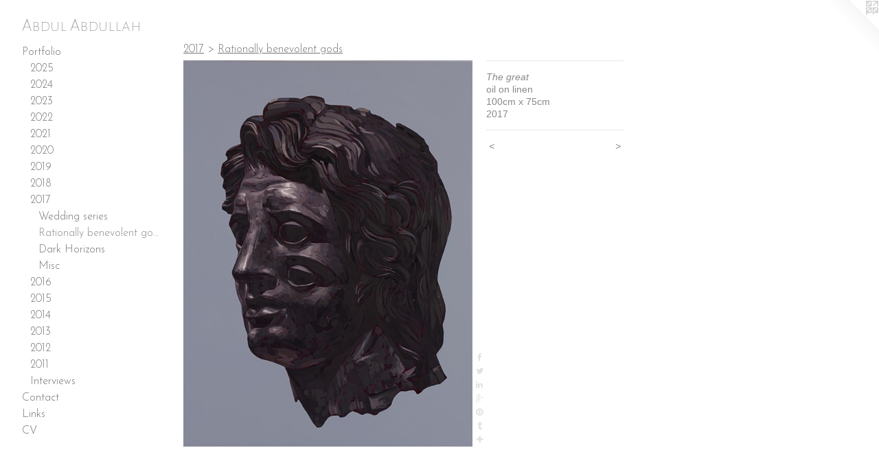

--- FILE ---
content_type: text/html;charset=utf-8
request_url: https://abdulabdullah.com/artwork/4267860-The%20great.html
body_size: 5159
content:
<!doctype html><html class="no-js a-image mobile-title-align--center has-mobile-menu-icon--left l-generic p-artwork has-page-nav mobile-menu-align--center has-wall-text "><head><meta charset="utf-8" /><meta content="IE=edge" http-equiv="X-UA-Compatible" /><meta http-equiv="X-OPP-Site-Id" content="9126" /><meta http-equiv="X-OPP-Revision" content="1480" /><meta http-equiv="X-OPP-Locke-Environment" content="production" /><meta http-equiv="X-OPP-Locke-Release" content="v0.0.141" /><title>Abdul Abdullah</title><link rel="canonical" href="https://abdulabdullah.com/artwork/4267860-The%20great.html" /><meta content="website" property="og:type" /><meta property="og:url" content="https://abdulabdullah.com/artwork/4267860-The%20great.html" /><meta property="og:title" content="The great" /><meta content="width=device-width, initial-scale=1" name="viewport" /><link type="text/css" rel="stylesheet" href="//cdnjs.cloudflare.com/ajax/libs/normalize/3.0.2/normalize.min.css" /><link type="text/css" rel="stylesheet" media="only all" href="//maxcdn.bootstrapcdn.com/font-awesome/4.3.0/css/font-awesome.min.css" /><link type="text/css" rel="stylesheet" media="not all and (min-device-width: 600px) and (min-device-height: 600px)" href="/release/locke/production/v0.0.141/css/small.css" /><link type="text/css" rel="stylesheet" media="only all and (min-device-width: 600px) and (min-device-height: 600px)" href="/release/locke/production/v0.0.141/css/large-generic.css" /><link type="text/css" rel="stylesheet" media="not all and (min-device-width: 600px) and (min-device-height: 600px)" href="/r17640876400000001480/css/small-site.css" /><link type="text/css" rel="stylesheet" media="only all and (min-device-width: 600px) and (min-device-height: 600px)" href="/r17640876400000001480/css/large-site.css" /><link type="text/css" rel="stylesheet" media="only all and (min-device-width: 600px) and (min-device-height: 600px)" href="//fonts.googleapis.com/css?family=Alegreya+Sans+SC:100" /><link type="text/css" rel="stylesheet" media="only all and (min-device-width: 600px) and (min-device-height: 600px)" href="//fonts.googleapis.com/css?family=Josefin+Sans:300" /><link type="text/css" rel="stylesheet" media="not all and (min-device-width: 600px) and (min-device-height: 600px)" href="//fonts.googleapis.com/css?family=Josefin+Sans:300&amp;text=MENUHomePrtfliCnacLksV" /><link type="text/css" rel="stylesheet" media="not all and (min-device-width: 600px) and (min-device-height: 600px)" href="//fonts.googleapis.com/css?family=Alegreya+Sans+SC:100&amp;text=Abdul%20ah" /><script>window.OPP = window.OPP || {};
OPP.modernMQ = 'only all';
OPP.smallMQ = 'not all and (min-device-width: 600px) and (min-device-height: 600px)';
OPP.largeMQ = 'only all and (min-device-width: 600px) and (min-device-height: 600px)';
OPP.downURI = '/x/1/2/6/9126/.down';
OPP.gracePeriodURI = '/x/1/2/6/9126/.grace_period';
OPP.imgL = function (img) {
  !window.lazySizes && img.onerror();
};
OPP.imgE = function (img) {
  img.onerror = img.onload = null;
  img.src = img.getAttribute('data-src');
  //img.srcset = img.getAttribute('data-srcset');
};</script><script src="/release/locke/production/v0.0.141/js/modernizr.js"></script><script src="/release/locke/production/v0.0.141/js/masonry.js"></script><script src="/release/locke/production/v0.0.141/js/respimage.js"></script><script src="/release/locke/production/v0.0.141/js/ls.aspectratio.js"></script><script src="/release/locke/production/v0.0.141/js/lazysizes.js"></script><script src="/release/locke/production/v0.0.141/js/large.js"></script><script src="/release/locke/production/v0.0.141/js/hammer.js"></script><script>if (!Modernizr.mq('only all')) { document.write('<link type="text/css" rel="stylesheet" href="/release/locke/production/v0.0.141/css/minimal.css">') }</script><meta name="google-site-verification" content="vqWB1pKMmGpTWzy2gii0D1srHpyQyRkCifn0yk2TGEI=" /><style>.media-max-width {
  display: block;
}

@media (min-height: 4038px) {

  .media-max-width {
    max-width: 2362.0px;
  }

}

@media (max-height: 4038px) {

  .media-max-width {
    max-width: 58.48761904761905vh;
  }

}</style><script>(function(i,s,o,g,r,a,m){i['GoogleAnalyticsObject']=r;i[r]=i[r]||function(){
(i[r].q=i[r].q||[]).push(arguments)},i[r].l=1*new Date();a=s.createElement(o),
m=s.getElementsByTagName(o)[0];a.async=1;a.src=g;m.parentNode.insertBefore(a,m)
})(window,document,'script','//www.google-analytics.com/analytics.js','ga');
ga('create', 'UA-6111666-1', 'auto');
ga('send', 'pageview');</script></head><body><a class=" logo hidden--small" href="http://otherpeoplespixels.com/ref/abdulabdullah.com" title="Website by OtherPeoplesPixels" target="_blank"></a><header id="header"><a class=" site-title" href="/home.html"><span class=" site-title-text u-break-word">Abdul Abdullah</span><div class=" site-title-media"></div></a><a id="mobile-menu-icon" class="mobile-menu-icon hidden--no-js hidden--large"><svg viewBox="0 0 21 17" width="21" height="17" fill="currentColor"><rect x="0" y="0" width="21" height="3" rx="0"></rect><rect x="0" y="7" width="21" height="3" rx="0"></rect><rect x="0" y="14" width="21" height="3" rx="0"></rect></svg></a></header><nav class=" hidden--large"><ul class=" site-nav"><li class="nav-item nav-home "><a class="nav-link " href="/home.html">Home</a></li><li class="nav-item expanded nav-museum "><a class="nav-link " href="/section/66364.html">Portfolio</a><ul><li class="nav-item expanded nav-museum "><a class="nav-link " href="/section/536611-2025.html">2025</a><ul><li class="nav-gallery nav-item "><a class="nav-link " href="/section/542415-Sydney%20Contemporary%202025.html">SC25</a></li><li class="nav-gallery nav-item "><a class="nav-link " href="/section/542414-Art%20Basel%20Hong%20Kong%202025.html">ABHK25</a></li><li class="nav-gallery nav-item "><a class="nav-link " href="/section/536612-Misc.html">Misc</a></li></ul></li><li class="nav-item expanded nav-museum "><a class="nav-link " href="/section/528008-2024.html">2024</a><ul><li class="nav-gallery nav-item "><a class="nav-link " href="/section/535045-Witness.html">Witness</a></li><li class="nav-gallery nav-item "><a class="nav-link " href="/section/533546-Sydney%20Contemporary%202024.html">SC2024</a></li><li class="nav-gallery nav-item "><a class="nav-link " href="/section/530067-Art%20Brussels%202024.html">Art Brussels 2024</a></li><li class="nav-gallery nav-item "><a class="nav-link " href="/section/529627-Art%20Basel%20Hong%20Kong%202024.html">ABHK24</a></li><li class="nav-gallery nav-item "><a class="nav-link " href="/section/528010-Melbourne%20Art%20Fair%202024.html">MAF2024</a></li><li class="nav-gallery nav-item "><a class="nav-link " href="/section/528009-Art%20SG%202024.html">Art SG</a></li><li class="nav-gallery nav-item "><a class="nav-link " href="/section/530777-Misc.html">Misc</a></li></ul></li><li class="nav-item expanded nav-museum "><a class="nav-link " href="/section/520486-2023.html">2023</a><ul><li class="nav-gallery nav-item "><a class="nav-link " href="/section/528011-Here%20together.html">Here together</a></li><li class="nav-gallery nav-item "><a class="nav-link " href="/section/527057-Sydney%20Contemporary%202023.html">Sydney Contemporary 2023</a></li><li class="nav-gallery nav-item "><a class="nav-link " href="/section/525537-The%20Armory%20Show%202023.html">The Armory Show 2023</a></li><li class="nav-gallery nav-item "><a class="nav-link " href="/section/523792-Magical%20Thinking.html">Magical Thinking</a></li><li class="nav-gallery nav-item "><a class="nav-link " href="/section/521688-The%20National.html">The National</a></li><li class="nav-gallery nav-item "><a class="nav-link " href="/section/520487-PORTRAIT23.html">PORTRAIT23</a></li><li class="nav-gallery nav-item "><a class="nav-link " href="/section/520488-Misc.html">Misc</a></li></ul></li><li class="nav-item expanded nav-museum "><a class="nav-link " href="/section/515162-2022.html">2022</a><ul><li class="nav-gallery nav-item "><a class="nav-link " href="/section/516493-West%20Bund%20Art%20%26%20Design.html">West Bund Art &amp; Design</a></li><li class="nav-gallery nav-item "><a class="nav-link " href="/section/515604-Flock%20together%20-%20Sydney%20Contemporary.html">Flock together - Sydney Contemporary</a></li><li class="nav-gallery nav-item "><a class="nav-link " href="/section/515166-Interloper.html">Interloper</a></li><li class="nav-gallery nav-item "><a class="nav-link " href="/section/515164-Land%20Abounds.html">Land Abounds</a></li><li class="nav-gallery nav-item "><a class="nav-link " href="/section/515163-Misc.html">Misc</a></li></ul></li><li class="nav-item expanded nav-museum "><a class="nav-link " href="/section/506253-2021.html">2021</a><ul><li class="nav-gallery nav-item "><a class="nav-link " href="/section/508565-Forest.html">Forest</a></li><li class="nav-gallery nav-item "><a class="nav-link " href="/section/506256-Peripheries%20%282%29.html">Peripheries (2)</a></li><li class="nav-gallery nav-item "><a class="nav-link " href="/section/506255-Hands.html">Hands</a></li><li class="nav-gallery nav-item "><a class="nav-link " href="/section/506254-Misc.html">Misc </a></li></ul></li><li class="nav-item expanded nav-museum "><a class="nav-link " href="/section/489347-2020.html">2020</a><ul><li class="nav-gallery nav-item "><a class="nav-link " href="/section/506257-Peripheries%20%281%29.html">Peripheries (1)</a></li><li class="nav-gallery nav-item "><a class="nav-link " href="/section/489350-The%20Armory%20Show.html">The Armory Show</a></li><li class="nav-gallery nav-item "><a class="nav-link " href="/section/489349-Adelaide%20Biennial%20of%20Australian%20Art%3a%20Monster%20Theatres.html">Adelaide Biennial</a></li><li class="nav-gallery nav-item "><a class="nav-link " href="/section/489348-Misc.html">Misc</a></li></ul></li><li class="nav-item expanded nav-museum "><a class="nav-link " href="/section/478373-2019.html">2019</a><ul><li class="nav-gallery nav-item "><a class="nav-link " href="/section/483549-Contested%20territories.html">Contested territories</a></li><li class="nav-gallery nav-item "><a class="nav-link " href="/section/478374-Waiting%20room.html">Waiting room</a></li><li class="nav-gallery nav-item "><a class="nav-link " href="/section/487757-Misc.html">Misc</a></li></ul></li><li class="nav-item expanded nav-museum "><a class="nav-link " href="/section/463261-2018.html">2018</a><ul><li class="nav-gallery nav-item "><a class="nav-link " href="/section/471639-Sydney%20Contemporary%20-%20Yavuz%20Gallery.html">Sydney Contemporary - Yavuz Gallery</a></li><li class="nav-gallery nav-item "><a class="nav-link " href="/section/471640-Jangan%20Sakiti%20Hatiku%20-%20Don%27t%20break%20my%20heart.html">Jangan Sakiti Hatiku - Don't break my heart</a></li><li class="nav-gallery nav-item "><a class="nav-link " href="/section/463262-Art%20Basel%20Hong%20Kong%20-%20Yavuz%20Gallery.html">Art Basel Hong Kong - Yavuz Gallery</a></li><li class="nav-gallery nav-item "><a class="nav-link " href="/section/471641-Misc.html">Misc</a></li></ul></li><li class="nav-item expanded nav-museum "><a class="nav-link " href="/section/451030-2017.html">2017</a><ul><li class="nav-gallery nav-item expanded "><a class="nav-link " href="/section/459063-Wedding%20series%20.html">Wedding series </a></li><li class="nav-gallery nav-item expanded "><a class="selected nav-link " href="/section/456180-Rationally%20benevolent%20gods.html">Rationally benevolent gods</a></li><li class="nav-gallery nav-item expanded "><a class="nav-link " href="/section/456182-Dark%20Horizons.html">Dark Horizons</a></li><li class="nav-gallery nav-item expanded "><a class="nav-link " href="/section/451031-Misc.html">Misc</a></li></ul></li><li class="nav-item expanded nav-museum "><a class="nav-link " href="/section/437013-2016.html">2016</a><ul><li class="nav-gallery nav-item "><a class="nav-link " href="/section/441645-Burden.html">Burden</a></li><li class="nav-gallery nav-item "><a class="nav-link " href="/section/437016-Terms%20of%20engagement.html">Terms of engagement</a></li><li class="nav-gallery nav-item "><a class="nav-link " href="/section/437014-Misc.html">Misc</a></li></ul></li><li class="nav-item expanded nav-museum "><a class="nav-link " href="/section/414786-2015.html">2015</a><ul><li class="nav-gallery nav-item "><a class="nav-link " href="/section/420196-Coming%20to%20terms.html">Coming to terms</a></li><li class="nav-gallery nav-item "><a class="nav-link " href="/section/423786-Primavera.html">Primavera</a></li><li class="nav-gallery nav-item "><a class="nav-link " href="/section/414787-ART15.html">ART15</a></li><li class="nav-gallery nav-item "><a class="nav-link " href="/section/420195-Misc.html">Misc</a></li></ul></li><li class="nav-item expanded nav-museum "><a class="nav-link " href="/section/387920-2014.html">2014</a><ul><li class="nav-gallery nav-item "><a class="nav-link " href="/section/387921-Siege.html">Siege</a></li><li class="nav-gallery nav-item "><a class="nav-link " href="/section/396035-Monsters.html">Monsters</a></li><li class="nav-gallery nav-item "><a class="nav-link " href="/section/404511-Rogues.html">Rogues</a></li><li class="nav-gallery nav-item "><a class="nav-link " href="/section/387922-Misc.html">Misc</a></li></ul></li><li class="nav-item expanded nav-museum "><a class="nav-link " href="/section/351893-2013.html">2013</a><ul><li class="nav-gallery nav-item "><a class="nav-link " href="/section/373773-Homeland.html">Homeland</a></li><li class="nav-gallery nav-item "><a class="nav-link " href="/section/370513-Project%20HOME.html">Project HOME</a></li><li class="nav-gallery nav-item "><a class="nav-link " href="/section/351894-Homecoming.html">Homecoming
</a></li><li class="nav-gallery nav-item "><a class="nav-link " href="/section/354109-Misc.html">Misc</a></li></ul></li><li class="nav-item expanded nav-museum "><a class="nav-link " href="/section/260125-2012.html">2012</a><ul><li class="nav-gallery nav-item "><a class="nav-link " href="/section/321161-Melbourne%20Art%20Fair.html">Melbourne Art Fair</a></li><li class="nav-gallery nav-item "><a class="nav-link " href="/section/340692-HOME.html">HOME</a></li><li class="nav-gallery nav-item "><a class="nav-link " href="/section/280254-Mongrel.html">Mongrel</a></li><li class="nav-gallery nav-item "><a class="nav-link " href="/section/260128-The%20Greater%20Asia%20Co-Prosperity%20Sphere.html">The Greater Asia Co-Prosperity Sphere</a></li><li class="nav-gallery nav-item "><a class="nav-link " href="/section/280494-Misc.html">Misc</a></li></ul></li><li class="nav-item expanded nav-museum "><a class="nav-link " href="/section/226304-2011.html">2011</a><ul><li class="nav-gallery nav-item "><a class="nav-link " href="/section/236910-Them%20and%20us.html">Them and us</a></li><li class="nav-gallery nav-item "><a class="nav-link " href="/section/250338-Misc.html">Misc</a></li><li class="nav-gallery nav-item "><a class="nav-link " href="/section/236913-Celebrations%20and%20Gold.html">Celebrations and Gold</a></li></ul></li><li class="nav-gallery nav-item expanded "><a class="nav-link " href="/section/236911-Interviews.html">Interviews</a></li></ul></li><li class="nav-item nav-contact "><a class="nav-link " href="/contact.html">Contact</a></li><li class="nav-links nav-item "><a class="nav-link " href="/links.html">Links</a></li><li class="nav-item nav-pdf1 "><a target="_blank" class="nav-link " href="//img-cache.oppcdn.com/fixed/9126/assets/wtd47PnZE259Nvwo.pdf">CV</a></li></ul></nav><div class=" content"><nav class=" hidden--small" id="nav"><header><a class=" site-title" href="/home.html"><span class=" site-title-text u-break-word">Abdul Abdullah</span><div class=" site-title-media"></div></a></header><ul class=" site-nav"><li class="nav-item nav-home "><a class="nav-link " href="/home.html">Home</a></li><li class="nav-item expanded nav-museum "><a class="nav-link " href="/section/66364.html">Portfolio</a><ul><li class="nav-item expanded nav-museum "><a class="nav-link " href="/section/536611-2025.html">2025</a><ul><li class="nav-gallery nav-item "><a class="nav-link " href="/section/542415-Sydney%20Contemporary%202025.html">SC25</a></li><li class="nav-gallery nav-item "><a class="nav-link " href="/section/542414-Art%20Basel%20Hong%20Kong%202025.html">ABHK25</a></li><li class="nav-gallery nav-item "><a class="nav-link " href="/section/536612-Misc.html">Misc</a></li></ul></li><li class="nav-item expanded nav-museum "><a class="nav-link " href="/section/528008-2024.html">2024</a><ul><li class="nav-gallery nav-item "><a class="nav-link " href="/section/535045-Witness.html">Witness</a></li><li class="nav-gallery nav-item "><a class="nav-link " href="/section/533546-Sydney%20Contemporary%202024.html">SC2024</a></li><li class="nav-gallery nav-item "><a class="nav-link " href="/section/530067-Art%20Brussels%202024.html">Art Brussels 2024</a></li><li class="nav-gallery nav-item "><a class="nav-link " href="/section/529627-Art%20Basel%20Hong%20Kong%202024.html">ABHK24</a></li><li class="nav-gallery nav-item "><a class="nav-link " href="/section/528010-Melbourne%20Art%20Fair%202024.html">MAF2024</a></li><li class="nav-gallery nav-item "><a class="nav-link " href="/section/528009-Art%20SG%202024.html">Art SG</a></li><li class="nav-gallery nav-item "><a class="nav-link " href="/section/530777-Misc.html">Misc</a></li></ul></li><li class="nav-item expanded nav-museum "><a class="nav-link " href="/section/520486-2023.html">2023</a><ul><li class="nav-gallery nav-item "><a class="nav-link " href="/section/528011-Here%20together.html">Here together</a></li><li class="nav-gallery nav-item "><a class="nav-link " href="/section/527057-Sydney%20Contemporary%202023.html">Sydney Contemporary 2023</a></li><li class="nav-gallery nav-item "><a class="nav-link " href="/section/525537-The%20Armory%20Show%202023.html">The Armory Show 2023</a></li><li class="nav-gallery nav-item "><a class="nav-link " href="/section/523792-Magical%20Thinking.html">Magical Thinking</a></li><li class="nav-gallery nav-item "><a class="nav-link " href="/section/521688-The%20National.html">The National</a></li><li class="nav-gallery nav-item "><a class="nav-link " href="/section/520487-PORTRAIT23.html">PORTRAIT23</a></li><li class="nav-gallery nav-item "><a class="nav-link " href="/section/520488-Misc.html">Misc</a></li></ul></li><li class="nav-item expanded nav-museum "><a class="nav-link " href="/section/515162-2022.html">2022</a><ul><li class="nav-gallery nav-item "><a class="nav-link " href="/section/516493-West%20Bund%20Art%20%26%20Design.html">West Bund Art &amp; Design</a></li><li class="nav-gallery nav-item "><a class="nav-link " href="/section/515604-Flock%20together%20-%20Sydney%20Contemporary.html">Flock together - Sydney Contemporary</a></li><li class="nav-gallery nav-item "><a class="nav-link " href="/section/515166-Interloper.html">Interloper</a></li><li class="nav-gallery nav-item "><a class="nav-link " href="/section/515164-Land%20Abounds.html">Land Abounds</a></li><li class="nav-gallery nav-item "><a class="nav-link " href="/section/515163-Misc.html">Misc</a></li></ul></li><li class="nav-item expanded nav-museum "><a class="nav-link " href="/section/506253-2021.html">2021</a><ul><li class="nav-gallery nav-item "><a class="nav-link " href="/section/508565-Forest.html">Forest</a></li><li class="nav-gallery nav-item "><a class="nav-link " href="/section/506256-Peripheries%20%282%29.html">Peripheries (2)</a></li><li class="nav-gallery nav-item "><a class="nav-link " href="/section/506255-Hands.html">Hands</a></li><li class="nav-gallery nav-item "><a class="nav-link " href="/section/506254-Misc.html">Misc </a></li></ul></li><li class="nav-item expanded nav-museum "><a class="nav-link " href="/section/489347-2020.html">2020</a><ul><li class="nav-gallery nav-item "><a class="nav-link " href="/section/506257-Peripheries%20%281%29.html">Peripheries (1)</a></li><li class="nav-gallery nav-item "><a class="nav-link " href="/section/489350-The%20Armory%20Show.html">The Armory Show</a></li><li class="nav-gallery nav-item "><a class="nav-link " href="/section/489349-Adelaide%20Biennial%20of%20Australian%20Art%3a%20Monster%20Theatres.html">Adelaide Biennial</a></li><li class="nav-gallery nav-item "><a class="nav-link " href="/section/489348-Misc.html">Misc</a></li></ul></li><li class="nav-item expanded nav-museum "><a class="nav-link " href="/section/478373-2019.html">2019</a><ul><li class="nav-gallery nav-item "><a class="nav-link " href="/section/483549-Contested%20territories.html">Contested territories</a></li><li class="nav-gallery nav-item "><a class="nav-link " href="/section/478374-Waiting%20room.html">Waiting room</a></li><li class="nav-gallery nav-item "><a class="nav-link " href="/section/487757-Misc.html">Misc</a></li></ul></li><li class="nav-item expanded nav-museum "><a class="nav-link " href="/section/463261-2018.html">2018</a><ul><li class="nav-gallery nav-item "><a class="nav-link " href="/section/471639-Sydney%20Contemporary%20-%20Yavuz%20Gallery.html">Sydney Contemporary - Yavuz Gallery</a></li><li class="nav-gallery nav-item "><a class="nav-link " href="/section/471640-Jangan%20Sakiti%20Hatiku%20-%20Don%27t%20break%20my%20heart.html">Jangan Sakiti Hatiku - Don't break my heart</a></li><li class="nav-gallery nav-item "><a class="nav-link " href="/section/463262-Art%20Basel%20Hong%20Kong%20-%20Yavuz%20Gallery.html">Art Basel Hong Kong - Yavuz Gallery</a></li><li class="nav-gallery nav-item "><a class="nav-link " href="/section/471641-Misc.html">Misc</a></li></ul></li><li class="nav-item expanded nav-museum "><a class="nav-link " href="/section/451030-2017.html">2017</a><ul><li class="nav-gallery nav-item expanded "><a class="nav-link " href="/section/459063-Wedding%20series%20.html">Wedding series </a></li><li class="nav-gallery nav-item expanded "><a class="selected nav-link " href="/section/456180-Rationally%20benevolent%20gods.html">Rationally benevolent gods</a></li><li class="nav-gallery nav-item expanded "><a class="nav-link " href="/section/456182-Dark%20Horizons.html">Dark Horizons</a></li><li class="nav-gallery nav-item expanded "><a class="nav-link " href="/section/451031-Misc.html">Misc</a></li></ul></li><li class="nav-item expanded nav-museum "><a class="nav-link " href="/section/437013-2016.html">2016</a><ul><li class="nav-gallery nav-item "><a class="nav-link " href="/section/441645-Burden.html">Burden</a></li><li class="nav-gallery nav-item "><a class="nav-link " href="/section/437016-Terms%20of%20engagement.html">Terms of engagement</a></li><li class="nav-gallery nav-item "><a class="nav-link " href="/section/437014-Misc.html">Misc</a></li></ul></li><li class="nav-item expanded nav-museum "><a class="nav-link " href="/section/414786-2015.html">2015</a><ul><li class="nav-gallery nav-item "><a class="nav-link " href="/section/420196-Coming%20to%20terms.html">Coming to terms</a></li><li class="nav-gallery nav-item "><a class="nav-link " href="/section/423786-Primavera.html">Primavera</a></li><li class="nav-gallery nav-item "><a class="nav-link " href="/section/414787-ART15.html">ART15</a></li><li class="nav-gallery nav-item "><a class="nav-link " href="/section/420195-Misc.html">Misc</a></li></ul></li><li class="nav-item expanded nav-museum "><a class="nav-link " href="/section/387920-2014.html">2014</a><ul><li class="nav-gallery nav-item "><a class="nav-link " href="/section/387921-Siege.html">Siege</a></li><li class="nav-gallery nav-item "><a class="nav-link " href="/section/396035-Monsters.html">Monsters</a></li><li class="nav-gallery nav-item "><a class="nav-link " href="/section/404511-Rogues.html">Rogues</a></li><li class="nav-gallery nav-item "><a class="nav-link " href="/section/387922-Misc.html">Misc</a></li></ul></li><li class="nav-item expanded nav-museum "><a class="nav-link " href="/section/351893-2013.html">2013</a><ul><li class="nav-gallery nav-item "><a class="nav-link " href="/section/373773-Homeland.html">Homeland</a></li><li class="nav-gallery nav-item "><a class="nav-link " href="/section/370513-Project%20HOME.html">Project HOME</a></li><li class="nav-gallery nav-item "><a class="nav-link " href="/section/351894-Homecoming.html">Homecoming
</a></li><li class="nav-gallery nav-item "><a class="nav-link " href="/section/354109-Misc.html">Misc</a></li></ul></li><li class="nav-item expanded nav-museum "><a class="nav-link " href="/section/260125-2012.html">2012</a><ul><li class="nav-gallery nav-item "><a class="nav-link " href="/section/321161-Melbourne%20Art%20Fair.html">Melbourne Art Fair</a></li><li class="nav-gallery nav-item "><a class="nav-link " href="/section/340692-HOME.html">HOME</a></li><li class="nav-gallery nav-item "><a class="nav-link " href="/section/280254-Mongrel.html">Mongrel</a></li><li class="nav-gallery nav-item "><a class="nav-link " href="/section/260128-The%20Greater%20Asia%20Co-Prosperity%20Sphere.html">The Greater Asia Co-Prosperity Sphere</a></li><li class="nav-gallery nav-item "><a class="nav-link " href="/section/280494-Misc.html">Misc</a></li></ul></li><li class="nav-item expanded nav-museum "><a class="nav-link " href="/section/226304-2011.html">2011</a><ul><li class="nav-gallery nav-item "><a class="nav-link " href="/section/236910-Them%20and%20us.html">Them and us</a></li><li class="nav-gallery nav-item "><a class="nav-link " href="/section/250338-Misc.html">Misc</a></li><li class="nav-gallery nav-item "><a class="nav-link " href="/section/236913-Celebrations%20and%20Gold.html">Celebrations and Gold</a></li></ul></li><li class="nav-gallery nav-item expanded "><a class="nav-link " href="/section/236911-Interviews.html">Interviews</a></li></ul></li><li class="nav-item nav-contact "><a class="nav-link " href="/contact.html">Contact</a></li><li class="nav-links nav-item "><a class="nav-link " href="/links.html">Links</a></li><li class="nav-item nav-pdf1 "><a target="_blank" class="nav-link " href="//img-cache.oppcdn.com/fixed/9126/assets/wtd47PnZE259Nvwo.pdf">CV</a></li></ul><footer><div class=" copyright">© ABDUL ABDULLAH</div><div class=" credit"><a href="http://otherpeoplespixels.com/ref/abdulabdullah.com" target="_blank">Website by OtherPeoplesPixels</a></div></footer></nav><main id="main"><div class=" page clearfix media-max-width"><h1 class="parent-title title"><a class=" title-segment hidden--small" href="/section/451030-2017.html">2017</a><span class=" title-sep hidden--small"> &gt; </span><a class=" title-segment" href="/section/456180-Rationally%20benevolent%20gods.html">Rationally benevolent gods</a></h1><div class=" media-and-info"><div class=" page-media-wrapper media"><a class=" page-media u-spaceball" title="The great" href="/artwork/4267859-The%20armed%20soldier%20of%20democracy.html" id="media"><img data-aspectratio="2362/3150" class="u-img " alt="The great" src="//img-cache.oppcdn.com/fixed/9126/assets/KvMjO8kI8FFPrYha.jpg" srcset="//img-cache.oppcdn.com/img/v1.0/s:9126/t:QkxBTksrVEVYVCtIRVJF/p:12/g:tl/o:2.5/a:50/q:90/2362x3150-KvMjO8kI8FFPrYha.jpg/2362x3150/28dcc1c309d8106d2ecd7b50854fd682.jpg 2362w,
//img-cache.oppcdn.com/img/v1.0/s:9126/t:QkxBTksrVEVYVCtIRVJF/p:12/g:tl/o:2.5/a:50/q:90/984x4096-KvMjO8kI8FFPrYha.jpg/984x1312/82255c537d7818e629536c722cf1468d.jpg 984w,
//img-cache.oppcdn.com/img/v1.0/s:9126/t:QkxBTksrVEVYVCtIRVJF/p:12/g:tl/o:2.5/a:50/q:90/2520x1220-KvMjO8kI8FFPrYha.jpg/914x1220/6b7e5228b52c2801fff77bd010e01c52.jpg 914w,
//img-cache.oppcdn.com/img/v1.0/s:9126/t:QkxBTksrVEVYVCtIRVJF/p:12/g:tl/o:2.5/a:50/q:90/640x4096-KvMjO8kI8FFPrYha.jpg/640x853/eb165395dc2ada031b147d2e3443a8b8.jpg 640w,
//img-cache.oppcdn.com/img/v1.0/s:9126/t:QkxBTksrVEVYVCtIRVJF/p:12/g:tl/o:2.5/a:50/q:90/1640x830-KvMjO8kI8FFPrYha.jpg/622x830/6f9079f79f09b081731926bf2ddeba07.jpg 622w,
//img-cache.oppcdn.com/img/v1.0/s:9126/t:QkxBTksrVEVYVCtIRVJF/p:12/g:tl/o:2.5/a:50/q:90/1400x720-KvMjO8kI8FFPrYha.jpg/539x720/366e4dee3fc5a9e596dab4263da44596.jpg 539w,
//img-cache.oppcdn.com/img/v1.0/s:9126/t:QkxBTksrVEVYVCtIRVJF/p:12/g:tl/o:2.5/a:50/q:90/984x588-KvMjO8kI8FFPrYha.jpg/440x588/a5667992ef23cb0335ade72fd385aa6a.jpg 440w,
//img-cache.oppcdn.com/fixed/9126/assets/KvMjO8kI8FFPrYha.jpg 359w" sizes="(max-device-width: 599px) 100vw,
(max-device-height: 599px) 100vw,
(max-width: 359px) 359px,
(max-height: 480px) 359px,
(max-width: 440px) 440px,
(max-height: 588px) 440px,
(max-width: 539px) 539px,
(max-height: 720px) 539px,
(max-width: 622px) 622px,
(max-height: 830px) 622px,
(max-width: 640px) 640px,
(max-height: 853px) 640px,
(max-width: 914px) 914px,
(max-height: 1220px) 914px,
(max-width: 984px) 984px,
(max-height: 1312px) 984px,
2362px" /></a><a class=" zoom-corner" style="display: none" id="zoom-corner"><span class=" zoom-icon fa fa-search-plus"></span></a><div class="share-buttons a2a_kit social-icons hidden--small" data-a2a-title="The great" data-a2a-url="https://abdulabdullah.com/artwork/4267860-The%20great.html"><a class="u-img-link a2a_button_facebook share-button "><span class="facebook social-icon fa-facebook fa "></span></a><a class="u-img-link share-button a2a_button_twitter "><span class="twitter fa-twitter social-icon fa "></span></a><a class="u-img-link share-button a2a_button_linkedin "><span class="linkedin social-icon fa-linkedin fa "></span></a><a class="a2a_button_google_plus u-img-link share-button "><span class="googleplus fa-google-plus social-icon fa "></span></a><a class="u-img-link a2a_button_pinterest share-button "><span class="fa-pinterest social-icon pinterest fa "></span></a><a class="u-img-link a2a_button_tumblr share-button "><span class="fa-tumblr social-icon tumblr fa "></span></a><a target="_blank" class="u-img-link share-button a2a_dd " href="https://www.addtoany.com/share_save"><span class="social-icon share fa-plus fa "></span></a></div></div><div class=" info border-color"><div class=" wall-text border-color"><div class=" wt-item wt-title">The great</div><div class=" wt-item wt-media">oil on linen</div><div class=" wt-item wt-dimensions">100cm x 75cm</div><div class=" wt-item wt-date">2017</div></div><div class=" page-nav hidden--small border-color clearfix"><a class=" prev" id="artwork-prev" href="/artwork/4267861-Rationally%20benevolent%20gods.html">&lt; <span class=" m-hover-show">previous</span></a> <a class=" next" id="artwork-next" href="/artwork/4267859-The%20armed%20soldier%20of%20democracy.html"><span class=" m-hover-show">next</span> &gt;</a></div></div></div><div class="share-buttons a2a_kit social-icons hidden--large" data-a2a-title="The great" data-a2a-url="https://abdulabdullah.com/artwork/4267860-The%20great.html"><a class="u-img-link a2a_button_facebook share-button "><span class="facebook social-icon fa-facebook fa "></span></a><a class="u-img-link share-button a2a_button_twitter "><span class="twitter fa-twitter social-icon fa "></span></a><a class="u-img-link share-button a2a_button_linkedin "><span class="linkedin social-icon fa-linkedin fa "></span></a><a class="a2a_button_google_plus u-img-link share-button "><span class="googleplus fa-google-plus social-icon fa "></span></a><a class="u-img-link a2a_button_pinterest share-button "><span class="fa-pinterest social-icon pinterest fa "></span></a><a class="u-img-link a2a_button_tumblr share-button "><span class="fa-tumblr social-icon tumblr fa "></span></a><a target="_blank" class="u-img-link share-button a2a_dd " href="https://www.addtoany.com/share_save"><span class="social-icon share fa-plus fa "></span></a></div></div></main></div><footer><div class=" copyright">© ABDUL ABDULLAH</div><div class=" credit"><a href="http://otherpeoplespixels.com/ref/abdulabdullah.com" target="_blank">Website by OtherPeoplesPixels</a></div></footer><div class=" modal zoom-modal" style="display: none" id="zoom-modal"><style>@media (min-aspect-ratio: 1181/1575) {

  .zoom-media {
    width: auto;
    max-height: 3150px;
    height: 100%;
  }

}

@media (max-aspect-ratio: 1181/1575) {

  .zoom-media {
    height: auto;
    max-width: 2362px;
    width: 100%;
  }

}
@supports (object-fit: contain) {
  img.zoom-media {
    object-fit: contain;
    width: 100%;
    height: 100%;
    max-width: 2362px;
    max-height: 3150px;
  }
}</style><div class=" zoom-media-wrapper u-spaceball"><img onerror="OPP.imgE(this);" onload="OPP.imgL(this);" data-src="//img-cache.oppcdn.com/fixed/9126/assets/KvMjO8kI8FFPrYha.jpg" data-srcset="//img-cache.oppcdn.com/img/v1.0/s:9126/t:QkxBTksrVEVYVCtIRVJF/p:12/g:tl/o:2.5/a:50/q:90/2362x3150-KvMjO8kI8FFPrYha.jpg/2362x3150/28dcc1c309d8106d2ecd7b50854fd682.jpg 2362w,
//img-cache.oppcdn.com/img/v1.0/s:9126/t:QkxBTksrVEVYVCtIRVJF/p:12/g:tl/o:2.5/a:50/q:90/984x4096-KvMjO8kI8FFPrYha.jpg/984x1312/82255c537d7818e629536c722cf1468d.jpg 984w,
//img-cache.oppcdn.com/img/v1.0/s:9126/t:QkxBTksrVEVYVCtIRVJF/p:12/g:tl/o:2.5/a:50/q:90/2520x1220-KvMjO8kI8FFPrYha.jpg/914x1220/6b7e5228b52c2801fff77bd010e01c52.jpg 914w,
//img-cache.oppcdn.com/img/v1.0/s:9126/t:QkxBTksrVEVYVCtIRVJF/p:12/g:tl/o:2.5/a:50/q:90/640x4096-KvMjO8kI8FFPrYha.jpg/640x853/eb165395dc2ada031b147d2e3443a8b8.jpg 640w,
//img-cache.oppcdn.com/img/v1.0/s:9126/t:QkxBTksrVEVYVCtIRVJF/p:12/g:tl/o:2.5/a:50/q:90/1640x830-KvMjO8kI8FFPrYha.jpg/622x830/6f9079f79f09b081731926bf2ddeba07.jpg 622w,
//img-cache.oppcdn.com/img/v1.0/s:9126/t:QkxBTksrVEVYVCtIRVJF/p:12/g:tl/o:2.5/a:50/q:90/1400x720-KvMjO8kI8FFPrYha.jpg/539x720/366e4dee3fc5a9e596dab4263da44596.jpg 539w,
//img-cache.oppcdn.com/img/v1.0/s:9126/t:QkxBTksrVEVYVCtIRVJF/p:12/g:tl/o:2.5/a:50/q:90/984x588-KvMjO8kI8FFPrYha.jpg/440x588/a5667992ef23cb0335ade72fd385aa6a.jpg 440w,
//img-cache.oppcdn.com/fixed/9126/assets/KvMjO8kI8FFPrYha.jpg 359w" data-sizes="(max-device-width: 599px) 100vw,
(max-device-height: 599px) 100vw,
(max-width: 359px) 359px,
(max-height: 480px) 359px,
(max-width: 440px) 440px,
(max-height: 588px) 440px,
(max-width: 539px) 539px,
(max-height: 720px) 539px,
(max-width: 622px) 622px,
(max-height: 830px) 622px,
(max-width: 640px) 640px,
(max-height: 853px) 640px,
(max-width: 914px) 914px,
(max-height: 1220px) 914px,
(max-width: 984px) 984px,
(max-height: 1312px) 984px,
2362px" class="zoom-media lazyload hidden--no-js " alt="The great" /><noscript><img class="zoom-media " alt="The great" src="//img-cache.oppcdn.com/fixed/9126/assets/KvMjO8kI8FFPrYha.jpg" /></noscript></div></div><div class=" offline"></div><script src="/release/locke/production/v0.0.141/js/small.js"></script><script src="/release/locke/production/v0.0.141/js/artwork.js"></script><script>var a2a_config = a2a_config || {};a2a_config.prioritize = ['facebook','twitter','linkedin','googleplus','pinterest','instagram','tumblr','share'];a2a_config.onclick = 1;(function(){  var a = document.createElement('script');  a.type = 'text/javascript'; a.async = true;  a.src = '//static.addtoany.com/menu/page.js';  document.getElementsByTagName('head')[0].appendChild(a);})();</script><script>window.oppa=window.oppa||function(){(oppa.q=oppa.q||[]).push(arguments)};oppa('config','pathname','production/v0.0.141/9126');oppa('set','g','true');oppa('set','l','generic');oppa('set','p','artwork');oppa('set','a','image');oppa('rect','m','media','');oppa('send');</script><script async="" src="/release/locke/production/v0.0.141/js/analytics.js"></script><script src="https://otherpeoplespixels.com/static/enable-preview.js"></script></body></html>

--- FILE ---
content_type: text/css;charset=utf-8
request_url: https://abdulabdullah.com/r17640876400000001480/css/large-site.css
body_size: 491
content:
body {
  background-color: #FFFFFF;
  font-weight: normal;
  font-style: normal;
  font-family: "Helvetica", sans-serif;
}

body {
  color: #8b8989;
}

main a {
  color: #7f7a7a;
}

main a:hover {
  text-decoration: underline;
  color: #989494;
}

main a:visited {
  color: #989494;
}

.site-title, .mobile-menu-icon {
  color: #737373;
}

.site-nav, .mobile-menu-link, nav:before, nav:after {
  color: #737373;
}

.site-nav a {
  color: #737373;
}

.site-nav a:hover {
  text-decoration: none;
  color: #8c8c8c;
}

.site-nav a:visited {
  color: #737373;
}

.site-nav a.selected {
  color: #8c8c8c;
}

.site-nav:hover a.selected {
  color: #737373;
}

footer {
  color: #8a8c87;
}

footer a {
  color: #7f7a7a;
}

footer a:hover {
  text-decoration: underline;
  color: #989494;
}

footer a:visited {
  color: #989494;
}

.title, .news-item-title, .flex-page-title {
  color: #737373;
}

.title a {
  color: #737373;
}

.title a:hover {
  text-decoration: none;
  color: #8c8c8c;
}

.title a:visited {
  color: #737373;
}

.hr, .hr-before:before, .hr-after:after, .hr-before--small:before, .hr-before--large:before, .hr-after--small:after, .hr-after--large:after {
  border-top-color: #f0f0f0;
}

.button {
  background: #7f7a7a;
  color: #FFFFFF;
}

.social-icon {
  background-color: #8b8989;
  color: #FFFFFF;
}

.welcome-modal {
  background-color: #FFFFFF;
}

.share-button .social-icon {
  color: #8b8989;
}

.site-title {
  font-family: "Alegreya Sans SC", sans-serif;
  font-style: normal;
  font-weight: 100;
}

.site-nav {
  font-family: "Josefin Sans", sans-serif;
  font-style: normal;
  font-weight: 300;
}

.section-title, .parent-title, .news-item-title, .link-name, .preview-placeholder, .preview-image, .flex-page-title {
  font-family: "Josefin Sans", sans-serif;
  font-style: normal;
  font-weight: 300;
}

body {
  font-size: 14px;
}

.site-title {
  font-size: 26px;
}

.site-nav {
  font-size: 16px;
}

.title, .news-item-title, .link-name, .flex-page-title {
  font-size: 16px;
}

.border-color {
  border-color: hsla(0, 0.85470086%, 54.117645%, 0.2);
}

.p-artwork .page-nav a {
  color: #8b8989;
}

.p-artwork .page-nav a:hover {
  text-decoration: none;
  color: #8b8989;
}

.p-artwork .page-nav a:visited {
  color: #8b8989;
}

.wordy {
  text-align: left;
}

--- FILE ---
content_type: text/css;charset=utf-8
request_url: https://abdulabdullah.com/r17640876400000001480/css/small-site.css
body_size: 362
content:
body {
  background-color: #FFFFFF;
  font-weight: normal;
  font-style: normal;
  font-family: "Helvetica", sans-serif;
}

body {
  color: #8b8989;
}

main a {
  color: #7f7a7a;
}

main a:hover {
  text-decoration: underline;
  color: #989494;
}

main a:visited {
  color: #989494;
}

.site-title, .mobile-menu-icon {
  color: #737373;
}

.site-nav, .mobile-menu-link, nav:before, nav:after {
  color: #737373;
}

.site-nav a {
  color: #737373;
}

.site-nav a:hover {
  text-decoration: none;
  color: #8c8c8c;
}

.site-nav a:visited {
  color: #737373;
}

.site-nav a.selected {
  color: #8c8c8c;
}

.site-nav:hover a.selected {
  color: #737373;
}

footer {
  color: #8a8c87;
}

footer a {
  color: #7f7a7a;
}

footer a:hover {
  text-decoration: underline;
  color: #989494;
}

footer a:visited {
  color: #989494;
}

.title, .news-item-title, .flex-page-title {
  color: #737373;
}

.title a {
  color: #737373;
}

.title a:hover {
  text-decoration: none;
  color: #8c8c8c;
}

.title a:visited {
  color: #737373;
}

.hr, .hr-before:before, .hr-after:after, .hr-before--small:before, .hr-before--large:before, .hr-after--small:after, .hr-after--large:after {
  border-top-color: #f0f0f0;
}

.button {
  background: #7f7a7a;
  color: #FFFFFF;
}

.social-icon {
  background-color: #8b8989;
  color: #FFFFFF;
}

.welcome-modal {
  background-color: #FFFFFF;
}

.site-title {
  font-family: "Alegreya Sans SC", sans-serif;
  font-style: normal;
  font-weight: 100;
}

nav {
  font-family: "Josefin Sans", sans-serif;
  font-style: normal;
  font-weight: 300;
}

.wordy {
  text-align: left;
}

.site-title {
  font-size: 2.1875rem;
}

footer .credit a {
  color: #8b8989;
}

--- FILE ---
content_type: text/css; charset=utf-8
request_url: https://fonts.googleapis.com/css?family=Josefin+Sans:300&text=MENUHomePrtfliCnacLksV
body_size: -422
content:
@font-face {
  font-family: 'Josefin Sans';
  font-style: normal;
  font-weight: 300;
  src: url(https://fonts.gstatic.com/l/font?kit=Qw3PZQNVED7rKGKxtqIqX5E-AVSJrOCfjY46_GbQXMRrLgTtSV3mBtHyFrOZg6SXXTiS65EppHnNb9v0yxI&skey=22ddf758bcf1d5cd&v=v34) format('woff2');
}


--- FILE ---
content_type: text/css; charset=utf-8
request_url: https://fonts.googleapis.com/css?family=Alegreya+Sans+SC:100&text=Abdul%20ah
body_size: -448
content:
@font-face {
  font-family: 'Alegreya Sans SC';
  font-style: normal;
  font-weight: 100;
  src: url(https://fonts.gstatic.com/l/font?kit=mtGn4-RGJqfMvt7P8FUr0Q1j-Hf1Dipl9w5DPYpMO88sWAh1xFBn&skey=a595ff14eb655a69&v=v24) format('woff2');
}


--- FILE ---
content_type: text/plain
request_url: https://www.google-analytics.com/j/collect?v=1&_v=j102&a=1340444496&t=pageview&_s=1&dl=https%3A%2F%2Fabdulabdullah.com%2Fartwork%2F4267860-The%2520great.html&ul=en-us%40posix&dt=Abdul%20Abdullah&sr=1280x720&vp=1280x720&_u=IEBAAEABAAAAACAAI~&jid=925903198&gjid=281552848&cid=945178285.1768904649&tid=UA-6111666-1&_gid=1602679465.1768904649&_r=1&_slc=1&z=1436702587
body_size: -451
content:
2,cG-HMQVCTWX6F